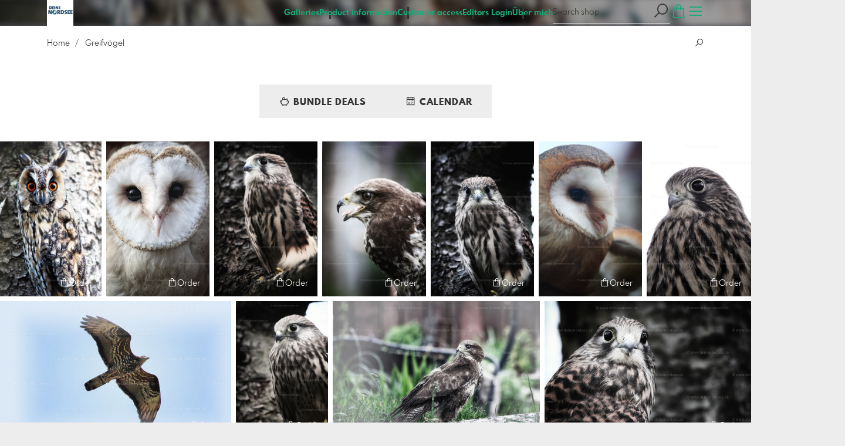

--- FILE ---
content_type: text/html; charset=utf-8
request_url: https://www.deinenordsee.de/4169191/greifvoegel?l=en
body_size: 23922
content:
<!DOCTYPE html>
<!--[if lt IE 8]>  <html class="lte9 "> <![endif]-->
<!--[if IE 8]>     <html class="lte9 "> <![endif]-->
<!--[if IE 9]>     <html class="lte9 "> <![endif]-->
<!--[if !IE]><!--> <html class="" lang="en"><!--<![endif]-->
<head>
  <title>Greifvögel | Deine Nordsee an Deiner Wand - Realized with Pictrs.com</title>
<meta name="description" content="Deine Nordsee an Deiner Wand">
<meta property="og:title" content="Greifvögel | Deine Nordsee an Deiner Wand - Realized with Pictrs.com">
<meta property="og:description" content="Deine Nordsee an Deiner Wand">
<meta property="og:type" content="website">
<meta property="og:url" content="https://www.deinenordsee.de/4169191/greifvoegel?l=en">
<meta property="og:image" content="https://prev2.pictrs.com/ca73170eb039b0ab334736d1d0daa7ff/medium_IMG_0099.jpg?v=1737461965">
<meta name="twitter:title" content="Greifvögel | Deine Nordsee an Deiner Wand - Realized with Pictrs.com">
<meta name="twitter:description" content="Deine Nordsee an Deiner Wand">
<meta name="twitter:card" content="gallery">
<meta name="twitter:image0:src" content="https://prev2.pictrs.com/ca73170eb039b0ab334736d1d0daa7ff/medium_IMG_0099.jpg?v=1737461965">
<meta name="twitter:image1:src" content="https://prev2.pictrs.com/149d3d2dd3e3657cbef339cabf64d030/medium_IMG_4171.jpg?v=1737461680">
<meta name="twitter:image2:src" content="https://prev2.pictrs.com/bb2f482cfc460309881a0a5a6d4b9ecc/medium_IMG_6242.jpg?v=1737462002">
<meta name="twitter:image3:src" content="https://prev2.pictrs.com/579ad15c5e337873a19a69491445c823/medium_IMG_4634.jpg?v=1737462003">
<meta name="twitter:image4:src" content="https://prev2.pictrs.com/f22ab4bbaba512fd22df62b0b40f34a1/medium_IMG_6225.jpg?v=1737461939">
<meta name="twitter:image5:src" content="https://prev2.pictrs.com/9604292606d6c4afd8483281d3926d04/medium_IMG_8933.jpg?v=1737461812">
<meta name="twitter:image6:src" content="https://prev2.pictrs.com/f18dada13eb05abacecd189e7263fa2c/medium_IMG_6297.jpg?v=1737461949">
<meta name="twitter:image7:src" content="https://prev2.pictrs.com/515bb557d35f35753c966c407a48e586/medium_IMG_6501.jpg?v=1737462017">
<meta name="twitter:image8:src" content="https://prev2.pictrs.com/9690840b0050274119c2bea166d8fa5e/medium_IMG_7844.jpg?v=1737461681">
<meta name="twitter:image9:src" content="https://prev2.pictrs.com/5706550d57c41a35d58aae387d8347e4/medium_IMG_4662.jpg?v=1737462106">

<meta http-equiv="Content-Type" content="text/html; charset=utf-8" />
<meta name="viewport" content="width=device-width, initial-scale=1.0">
<meta name="generator" content="Pictrs.com" />
<meta name="csrf-param" content="authenticity_token" />
<meta name="csrf-token" content="mxWzpf3u06mywz8sCpO3LjmxrvgSkNbXrqzwM6zqFHqOUyIgUwP5QqwQMkw_f1OPdfuEAohAOhzbQYxAcTqevQ" />
<link rel="icon" type="image/png" href="/favicons/favicon-fe.png">
<link rel="apple-touch-icon" href="/favicons/favicon-fe.png">
<meta name="apple-mobile-web-app-title" content="deine.nordsee">
    <link rel="canonical" href="https://www.deinenordsee.de/4169191/greifvoegel?l=de">
      <link rel="alternate" href="https://www.deinenordsee.de/m/4169191/greifvoegel?l=de" media="only screen and (max-width: 640px)">


<link rel="stylesheet" media="all" href="/assets/vendor_imports/shop_gallery_v5-499e9369d800c8b2f65d1ff78259367080d9f093d14c719fb06c39af488dc655.css" />



  <style id="highlightcolor-styles-static">
    :root {
      --hc:            #818490;
      --hc-darker:     rgb(106,108,118);
      --hc-box-shadow: rgba(129,132,144,0.35);
      --hc-transp:     rgba(129,132,144,0);
    }

      .startpage-header .bg-image-overlay { background-image: url('https://si.pictrs.com/fe2475fb78d048d990420cd4a1a25a1b/hd_nordsee_%20nordseek%C3%BCste_%20print_%20druck_%20nordfriesland_%20amrum_%20f%C3%B6hr_%20hallig_%20oland_%20langene%C3%9F.jpg'); }
      .startpage-searchbox .bg-image-overlay { background-image: url('https://si.pictrs.com/baac250721754e32a286fe4c38dcf45e/hd_suche_vorlage_01.jpg'); }
</style>


<link rel="stylesheet" media="all" href="/assets/shop_gallery_v5/index-6a2f04381465c0ed55bf214287579ec112b4a08d190a12786c0687fa0f3a1ae5.css" />




  <script>
      var gaProps = ["G-D24WTXD6E5","UA-163710708-2"];

      function gaDisableStr(prop) {
        return 'ga-disable-' + prop;
      }

      gaProps.forEach(function(prop) {
        var disableStr = gaDisableStr(prop);
        if (document.cookie.indexOf(disableStr + '=true') > -1) {
          window[disableStr] = true;
        }
      });

      function gaOptout() {
        gaProps.forEach(function(prop) {
          var disableStr = gaDisableStr(prop);
          document.cookie = disableStr + '=true; expires=Thu, 31 Dec 2099 23:59:59 UTC; path=/';
          window[disableStr] = true;
        });
      }

      window.dataLayer = window.dataLayer || [];
      function gtag(){dataLayer.push(arguments);}
      gtag('js', new Date());
      gaProps.forEach(function(prop) {
        gtag('config', prop, { 'anonymize_ip': true, 'link_attribution': true });
      });
      gtag('consent', 'default', {
        'ad_storage':         'denied',
        'analytics_storage':  'denied',
        'ad_personalization': 'denied',
        'ad_user_data':       'denied'
      });
          gtag('consent', 'update', {
      'ad_storage':         'granted',
      'analytics_storage':  'granted',
      'ad_personalization': 'granted',
      'ad_user_data':       'granted'
    });

     
  </script>

    <script async src="https://www.googletagmanager.com/gtag/js?id=G-D24WTXD6E5"></script>
 




</head>
<body class="js-is-v5" data-shop-id="382978837" data-album-id="4169191" data-album-url="/4169191/greifvoegel?l=en" data-album-title="Greifvögel" data-show-large-preview="true" data-images-count="11" data-images-count-for-album-package="11" data-album-package-basket-text="all 11 images from the gallery &quot;&lt;a href=&quot;https://www.deinenordsee.de/4169191/greifvoegel?l=en&quot;&gt;Greifvögel&lt;/a&gt;&quot;">
  <div id="nav-main-wrap" class="hide">
    <ul id="nav-main" class="nav-main js-act-on-nav-links">
      <li>
        <a href="https://www.deinenordsee.de/?l=en" class="js-home-link home-text ignore-hc home-link-has-logo">
          <span class="home-link-fallback">deine.nordsee</span>
          <span class="home-link-text js-home-link-text hide"></span>
        </a>
        <button id="nav-main-close" class="nav-main-close btn btn-link btn-link-slim ignore-hc">
          <span class="las la-times"></span>
        </button>
      </li>

      <li class="js-header-pages-item"><a class="ignore-hc" href="https://www.deinenordsee.de/productinfos?l=en">Product information</a></li><li class="js-header-pages-item"><a class="ignore-hc" href="https://www.deinenordsee.de/qr?l=en">Customer access</a></li><li class="js-header-pages-item"><a class="ignore-hc" href="https://www.deinenordsee.de/rd/login?l=en">Editors Login</a></li><li class="js-header-pages-item"><a class="ignore-hc" href="https://www.deinenordsee.de/page/uber-mich?l=en">Über mich</a></li>

        <li id="nav-main-album-loading" class="nav-main-album-loading" data-url="https://www.deinenordsee.de/album_nav?l=en" data-error-text="Galleries cannot be loaded :(">
          gallerys are loading
          <div id="nav-loading-spinner" class="nav-loading-spinner acts-on-hc-border"></div>
        </li>
    </ul>

    <div id="nav-main-backdrop" class="nav-main-backdrop"></div>
  </div>

  <div id="modal-order" class="modal modal-order " tabindex="-1" data-backdrop="static">
  <div class="modal-dialog">
    <div class="modal-content">


      <div class="modal-order-col image-preview">
        <div class="image-preview-header">
          <button class="btn btn-link btn-link-slim no-focus-outline link-color-inherit image-preview-close" type="button" data-dismiss="modal" aria-hidden="true">
            <span class="las la-arrow-left icon-l"></span>
          </button>

          <div class="show-on-wishlist hide-on-download-requested">
            Added to <a class="link-color-inherit" href="https://www.deinenordsee.de/basket?l=en&amp;src=si_info_pane">watchlist</a>
          </div>

          <div class="show-in-cart">
            Added to <a class="link-color-inherit" href="https://www.deinenordsee.de/basket?l=en&amp;src=si_info_pane">shopping cart</a>
          </div>


                          <button id="order-add-to-wishlist" class="btn btn-link btn-link-slim no-focus-outline link-color-inherit order-add-to-wishlist" title="Add to watch list" data-toggle="tooltip">
                <span class="lar la-heart icon-l"></span>
              </button>


              <a class="link-color-inherit order-link-to-cart" href="https://www.deinenordsee.de/basket?l=en&amp;src=si_info_pane" title="Go to basket" data-toggle="tooltip">
                <span class="las la-shopping-bag icon-l"></span>
                <span class="hide-on-empty-basket alert-cart-counter alert-cart-counter-badge acts-on-hc-bg acts-on-hc-bg-hover js-alert-cart-counter">0</span>
              </a>


                <a id="order-show-packages" class="btn order-show-packages" href="https://www.deinenordsee.de/4169191/greifvoegel?l=en#open-packages-list">
                  <span class="las la-piggy-bank"></span>
                  Order in bundle deal
                </a>
              <button id="order-select-product" class="btn btn-primary">
                <span class="las la-cart-arrow-down"></span>
                Order
              </button>
        </div> 

        <div class="image-preview-main-and-details">
          <div class="image-preview-main">
            <div class="image-preview-img-and-nav" id="image-preview-img-and-nav">
               
                <button type="button" id="image-preview-prev" class="image-preview-nav-btn btn btn-link btn-link-slim no-focus-outline link-color-inherit acts-on-hc-hover">
                  <span class="las la-angle-left icon-l"></span>
                </button>

              <div id="image-preview-img-outer" class="image-preview-img-outer si-allow-zoom">
                <div id="image-preview-slider" class="swiper">
                  <div class="swiper-wrapper">
                    <template id="image-preview-slider-templ-image">
                      <div class="swiper-slide js-swiper-slide">
                        <div class="image-preview-img-zoom js-image-preview-img-zoom" style="background-image:url('{{largeUrl}}')"></div>
                        <img src="{{src}}" class="image-preview-img js-image-preview-img" alt="{{{alt}}}">
                        <div class="swiper-lazy-preloader"></div>
                      </div>
                    </template>
                    <template id="image-preview-slider-templ-video">
                      <div class="swiper-slide">
                        <video class="image-preview-video swiper-no-swiping js-image-preview-video" controls="controls" controlsList="nodownload" poster="{{poster}}"> 
                          <source type="video/mp4" src="{{src}}">
                        </video>
                      </div>
                    </template>
                  </div>
                </div>
              </div>

               
                <button type="button" id="image-preview-next" class="image-preview-nav-btn btn btn-link btn-link-slim no-focus-outline link-color-inherit acts-on-hc-hover">
                  <span class="las la-angle-right icon-l"></span>
                </button>
            </div>

              <p class="image-preview-nums">
                <span id="image-preview-num-current"></span>
                /
                <span id="image-preview-num-sum"></span>
              </p>
          </div> 


          <button id="image-preview-toggle-details" class="image-preview-toggle-details acts-on-hc btn btn-link btn-link-slim no-focus-outline link-color-inherit" type="button" data-toggle="tooltip" title="Image information">
            <svg class="js-image-preview-hide-icon image-preview-icon" fill="none" height="24" viewBox="0 0 24 24" width="24" xmlns="http://www.w3.org/2000/svg">
              <g clip-rule="evenodd" fill="#000000" fill-rule="evenodd" transform="matrix(1.125,0,0,1.125,-1.5,-1.5)">
                <path d="M20,20L20,4L4,4L4,20L20,20ZM18.5,18.5L16,18.5L16,5.5L18.5,5.5L18.5,18.5ZM14.5,5.5L14.5,18.5L5.5,18.5L5.5,5.5L14.5,5.5Z" />
              </g>
              <g transform="matrix(1.125,0,0,1.125,-1.5,-1.5)">
                <path d="M10.443,12.004L7.97,9.53L9.03,8.47L12.565,12.004L9.031,15.538L7.97,14.477L10.443,12.004Z" />
              </g>
            </svg>

            <svg class="js-image-preview-show-icon image-preview-icon hide" fill="none" height="24" viewBox="0 0 24 24" width="24" xmlns="http://www.w3.org/2000/svg">
              <g clip-rule="evenodd" fill="#000000" fill-rule="evenodd" transform="matrix(1.125,0,0,1.125,-1.5,-1.5)">
                <path d="M20,20L20,4L4,4L4,20L20,20ZM18.5,18.5L16,18.5L16,5.5L18.5,5.5L18.5,18.5ZM14.5,5.5L14.5,18.5L5.5,18.5L5.5,5.5L14.5,5.5Z" />
              </g>
              <g transform="matrix(-1.125,-1.37773e-16,1.37773e-16,-1.125,21.6012,25.5084)">
                <path d="M10.443,12.004L7.97,9.53L9.03,8.47L12.565,12.004L9.031,15.538L7.97,14.477L10.443,12.004Z" />
              </g>
            </svg>
          </button>

          <div id="image-details" class="image-details">
            <div id="image-details-scroll-wrap" class="image-details-scroll-wrap">

              <div class="image-details-alert image-details-alert-on-video">
                This is a <br>reduced <b>preview of the video.</b>
              </div>


              <h1 class="image-title text-h2 " id="image-title"></h1>

              <dl>
                <dt>Gallery</dt>
                <dd><a id="image-details-album-title" href='#' title="Zur Galerie"></a></dd>
                <dt class="js-image-details-optional js-image-details-description">Description</dt>
                <dd class="js-image-details-optional js-image-details-description"></dd>
                <dt class="js-image-details-optional js-image-details-copyright">Copyright</dt>
                <dd class="js-image-details-optional js-image-details-copyright"></dd>
                <dt class="js-image-details-optional js-image-details-keywords">Keywords</dt>
                <dd class="js-image-details-optional js-image-details-keywords"></dd>
                <dt class="js-image-details-optional js-image-details-takenat details-taken_at">recording date</dt>
                <dd class="js-image-details-optional js-image-details-takenat details-taken_at"></dd>
                <dt class="js-image-details-optional js-image-details-origres ">resolution of the original</dt>
                <dd class="js-image-details-optional js-image-details-origres "></dd>
                <dt class="js-image-details-optional js-image-details-startnumbers">bib numbers</dt>
                <dd id="image-details-startnumbers" class="js-image-details-optional js-image-details-startnumbers" data-startnumbers-remove-url="" data-startnumbers-empty-text="(none available yet)"></dd>
                <dt class="js-image-details-optional js-image-details-gmaps-link ">shooting location:</dt>
                <dd class="js-image-details-optional js-image-details-gmaps-link ">
                  <a id="image-details-gmaps-link" target="_blank" href='#' title="Show coordinates">
                    Show on Google Maps
                    <span class="las la-external-link-alt"></span>
                  </a>
                </dd>
              </dl>

                <div id="social-media-items-image" class="social-media-items-image js-social-media-wrap social-media-has-facebook">
                  <a class="link-color-inherit no-focus-outline social-media-item social-media-item-mail js-social-media-item" target="_blank" rel="nofollow" data-base-url="mailto:?subject=I%20recommend%20this&amp;body=__url__" href="mailto:?subject=I%20recommend%20this&amp;body=__url__"><svg xmlns="http://www.w3.org/2000/svg" viewBox="0 0 512 512"><path d="M64 112c-8.8 0-16 7.2-16 16l0 22.1L220.5 291.7c20.7 17 50.4 17 71.1 0L464 150.1l0-22.1c0-8.8-7.2-16-16-16L64 112zM48 212.2L48 384c0 8.8 7.2 16 16 16l384 0c8.8 0 16-7.2 16-16l0-171.8L322 328.8c-38.4 31.5-93.7 31.5-132 0L48 212.2zM0 128C0 92.7 28.7 64 64 64l384 0c35.3 0 64 28.7 64 64l0 256c0 35.3-28.7 64-64 64L64 448c-35.3 0-64-28.7-64-64L0 128z"/></svg></a>
                  <a class="link-color-inherit no-focus-outline social-media-item social-media-item-facebook js-social-media-item" target="_blank" rel="nofollow" data-base-url="https://www.facebook.com/sharer/sharer.php?u=__url__" href="https://www.facebook.com/sharer/sharer.php?u=__url__"><svg xmlns="http://www.w3.org/2000/svg" viewBox="0 0 320 512"><path d="M80 299.3V512H196V299.3h86.5l18-97.8H196V166.9c0-51.7 20.3-71.5 72.7-71.5c16.3 0 29.4 .4 37 1.2V7.9C291.4 4 256.4 0 236.2 0C129.3 0 80 50.5 80 159.4v42.1H14v97.8H80z" /></svg></a>
                  <a class="link-color-inherit no-focus-outline social-media-item social-media-item-twitter js-social-media-item" target="_blank" rel="nofollow" data-base-url="https://twitter.com/intent/tweet?text=__text__&amp;url=__url__&amp;lang=en&amp;via=" href="https://twitter.com/intent/tweet?text=__text__&amp;url=__url__&amp;lang=en&amp;via="><svg xmlns="http://www.w3.org/2000/svg" viewBox="0 0 512 512"><path d="M389.2 48h70.6L305.6 224.2 487 464H345L233.7 318.6 106.5 464H35.8L200.7 275.5 26.8 48H172.4L272.9 180.9 389.2 48zM364.4 421.8h39.1L151.1 88h-42L364.4 421.8z" /></svg></a>
                </div>

              <div class="si-footer-links">
                <p>
                  <a class="link-color-inherit" id="report-image" href="#">Report picture</a>
                </p>
                <p>
                  <a class="link-color-inherit" href="https://www.deinenordsee.de/impressum?l=en">Imprint</a>
                  /
                  <a class="link-color-inherit" href="https://www.deinenordsee.de/privacy?l=en">Privacy</a>
                </p>
              </div>
            </div>
          </div>
        </div>
      </div>


      <div id="order-layer" class="modal-order-col order-layer">

        <button id="order-layer-back" class="btn btn-link btn-link-slim no-focus-outline link-color-inherit btn-back">
          <span class="las la-arrow-left icon-l"></span>
        </button>

        <button class="btn btn-link btn-link-slim no-focus-outline link-color-inherit btn-close" data-dismiss="modal">
          <span class="las la-times icon-l"></span>
        </button>

        <div id="option-popover-container" class="option-popover-container"></div>

        <div class="order-layer-inner" data-failed-loading="Error! Image is possibly no longer available. :(" data-missing-allowed-product="No matching product found :(" data-loading="Lädt..." data-not-allowed="Error! Access denied. :(">
          <div class="product-category-chooser-center">
            <div id="product-category-chooser-scroller" class="more-wrap more-wrap-width js-more-wrap">
              <ul id="product-category-chooser" class="product-category-chooser nano-content" data-pt-src="https://www.deinenordsee.de/productcategories?l=en" data-pc-src="https://www.deinenordsee.de/productcategory?l=en">
                <li id="product-category-template" class="hidden js-product-category js-product-category-pt-##pt-hash####video-class##">
                  <a id="product-category-##pc-id##-##pt-hash##" class="js-product-category-link link-color-inherit" href="#" data-id="##pc-id##" data-pt-hash="##pt-hash##" data-has-tile-format="##has-tile-format##" data-is-digital="##is-digital##" data-is-sticker="##is-sticker##" data-show-matte-option="##show-matte-option##" data-is-postcard="##is-postcard##" data-hide-variable-info="##hide-variable-info##">
                      <span class="categoryicon categoryicon-##icon-class##"></span>
                      ##name##
                  </a>
                </li>
              </ul>
              <button id="product-category-chooser-scroll-left" class="product-category-chooser-scroll-left btn btn-link btn-link-slim no-focus-outline link-color-inherit">
                <span class="las la-angle-left icon-l"></span>
              </button>
              <button id="product-category-chooser-scroll-right" class="product-category-chooser-scroll-right btn btn-link btn-link-slim no-focus-outline link-color-inherit">
                <span class="las la-angle-right icon-l"></span>
              </button>
            </div>
          </div>

          <div class="product-details">
            <p id="product-details-category-hint" class="product-details-category-hint">
              <span class="las la-arrow-up icon-l"></span>
              <span class="product-details-category-hint-text">Choose your productcategory here!</span>
              <a id="close-category-hint" href="#">Hide this message.</a>
            </p>

            <div id="product-preview" class="product-preview">
              <p class="product-details-image-count"><span id="into-basket-image-count">9</span> Images selected</p>
              <div id="multiple-preview-wrap" class="multiple-preview-wrap"></div>

              
<div class="preview-wrap">
  <img id="preview-wrap-img" class="preview-wrap-img" src="">
</div>

<p class="product-crop-orientation">
  <span class="show-on-horizontal"><a href="#" class="crop-orientation-change" data-value="vertical">Change to portrait format</a></span>
  <span class="show-on-vertical"><a href="#" class="crop-orientation-change" data-value="horizontal">Change to landscape format</a></span>
  <span class="show-on-horizontal-only">only landscape format</span>
  <span class="show-on-vertical-only">only portrait format</span>
</p>

<p id="variable-size-info" class="variable-size-info">
  (Maße angepasst: ca. <span id="variable-info-short"></span>x<span id="variable-info-long"></span>)
</p>

<div id="resolve-size-wrap" class="resolve-size-wrap text-center">
  <p class="product-details-header resolve-size-help-wrap">
    <span class="hide-on-allow-frame">Crop</span>
    <span class="show-on-allow-frame">Envelope</span>
    <span id="resolve-size-help" class="las la-info-circle acts-on-hc-hover" data-title="What does it mean?" data-trigger="hover" data-placement="top" data-content='&lt;div class=&quot;resolve-size-help-option show-on-allow-crop&quot;&gt;&lt;img class=&quot;resolve-size-help-image&quot; src=&quot;/assets/fe/order_modal/resolve_size_crop-022e0e5763267fffecf12c29278c5cc8d97c93df580fb5b0c1044d519a898dcb.svg&quot; /&gt; &lt;strong&gt;crop image:&lt;/strong&gt; Choose which part of the image you want to see.&lt;/div&gt;&lt;div class=&quot;resolve-size-help-option show-on-allow-fit-format&quot;&gt;&lt;img class=&quot;resolve-size-help-image&quot; src=&quot;/assets/fe/order_modal/resolve_size_fit-aff28bf80ae61cbc98d7116adac8e888810e8c6a16f912b1ffff7b4b82b46535.svg&quot; /&gt; &lt;strong&gt;Fitted:&lt;/strong&gt; The image will be seen in whole, but there will be white borders.&lt;/div&gt;&lt;div class=&quot;resolve-size-help-option show-on-allow-variable-size&quot;&gt;&lt;img class=&quot;resolve-size-help-image&quot; src=&quot;/assets/fe/order_modal/resolve_size_variable-cabaf9baff6827038446d806035562debcee1865af670db9c4eae04072f4f25b.svg&quot; /&gt; &lt;strong&gt;Variable length:&lt;/strong&gt; Deviates from the standard image size, but the motif is printed without bleed.&lt;/div&gt;&lt;div class=&quot;resolve-size-help-option show-on-allow-frame&quot;&gt;&lt;img class=&quot;resolve-size-help-image&quot; src=&quot;/assets/fe/order_modal/canvas_reflect-6c426c32a99b19f86bb25e3218b756d68a5f2d260aac782ee1626f5b82d4a912.png&quot; /&gt; &lt;strong&gt;Mirror Wrap:&lt;/strong&gt; The lateral edge of the canvas is printed with the mirrored motif.&lt;/div&gt;&lt;div class=&quot;resolve-size-help-option show-on-allow-frame&quot;&gt;&lt;img class=&quot;resolve-size-help-image&quot; src=&quot;/assets/fe/order_modal/canvas_turndown-0e04aad4ae05f295bb25df95a2931f5d8fe0e0a7a38d8a67a312c43eeaa6299c.png&quot; /&gt; &lt;strong&gt;Image Wrap:&lt;/strong&gt; The design is folded , also the edge of the canvas is printed .&lt;/div&gt;&lt;div class=&quot;resolve-size-help-option show-on-allow-frame&quot;&gt;&lt;img class=&quot;resolve-size-help-image&quot; src=&quot;/assets/fe/order_modal/canvas_white-8905e3791dfe376a49ad73b097bffdf2ba99bfa2a81c7d7211f1c5fb5f9868e8.png&quot; /&gt; &lt;strong&gt;White Wrap:&lt;/strong&gt; The side edge of the canvas is white. Due to the manual production, the motif is slightly folded over.&lt;/div&gt;' data-html="true" tabindex="0"></span>
  </p>

  <div class="btn-group resolve-size-group" data-toggle="buttons">
    <label class="btn btn-default btn-functional btn-white js-resolve-by-label show-on-allow-crop" title="Motiv beschneiden">
      <input type="radio" name="resolve-by" class="js-resolve-by-input" id="resolve-by-crop" value="crop">
      <svg width="20" height="20" viewbox="0 0 20 20" fill="none" xmlns="http://www.w3.org/2000/svg">
<path fill-rule="evenodd" clip-rule="evenodd" d="M3.33367 0V3.33367H0V5H3.33367V16.6663H15V20H16.6663V16.6663H20V15H6.19787L15 6.19787V14.1668H16.6663V4.53053L19.7653 1.4326L18.5664 0.23373L15.4685 3.33367H5.83317V5H13.8021L5 13.8021V0H3.33367Z" fill="#333333"></path>
</svg>

      Crop
    </label>
    <label class="btn btn-default btn-functional btn-white js-resolve-by-label show-on-allow-fit-format" title="Motiv einpassen">
      <input type="radio" name="resolve-by" class="js-resolve-by-input" id="resolve-by-fit" value="fit">
      <svg width="23" height="20" viewbox="0 0 23 20" fill="none" xmlns="http://www.w3.org/2000/svg">
<path fill-rule="evenodd" clip-rule="evenodd" d="M17.769 20H0V0H22.446V20H17.769ZM20.5744 18.3355V1.66849H17.769V18.3355H20.5744ZM15.8995 18.3355V1.66849H6.54555V18.3355H15.8995ZM1.87058 18.3355H4.67596V1.66849H1.87158V18.3355H1.87058Z" fill="#333333"></path>
</svg>

      Fit
    </label>
    <label class="btn btn-default btn-functional btn-white js-resolve-by-label show-on-allow-variable-size" title="Papier anpassen">
      <input type="radio" name="resolve-by" class="js-resolve-by-input" id="resolve-by-variable" value="variable">
      <svg width="22" height="20" viewbox="0 0 22 20" fill="none" xmlns="http://www.w3.org/2000/svg">
<path fill-rule="evenodd" clip-rule="evenodd" d="M21.1432 20H0V0H21.1432V20ZM14.9774 16.625H16.7374V18.3351H19.3813V1.66971H16.7374V3.35095H14.9774V1.66971H1.76194V18.337H14.9774V16.627V16.625ZM16.7374 14.7613H14.9774V12.8206H16.7374V14.7613ZM16.7374 10.9569H14.9774V9.0172H16.7374V10.9569ZM16.7374 7.15342H14.9774V5.21376H16.7374V7.15439V7.15342Z" fill="#333333"></path>
</svg>

      Variable length
    </label>
    <label class="btn btn-default btn-functional btn-white js-resolve-by-label show-on-allow-frame" title="Leinwand mit Rahmenspiegelung">
      <input type="radio" name="resolve-by" class="js-resolve-by-input" id="resolve-by-canvas-reflect" value="canvas-reflect">
      <img src="/assets/fe/order_modal/canvas_reflect-6c426c32a99b19f86bb25e3218b756d68a5f2d260aac782ee1626f5b82d4a912.png">
      Mirror Wrap
    </label>
    <label class="btn btn-default btn-functional btn-white js-resolve-by-label show-on-allow-frame" title="Leinwand mit Rahmenumschlag">
      <input type="radio" name="resolve-by" class="js-resolve-by-input" id="resolve-by-canvas-noframe" value="canvas-noframe">
      <img src="/assets/fe/order_modal/canvas_turndown-0e04aad4ae05f295bb25df95a2931f5d8fe0e0a7a38d8a67a312c43eeaa6299c.png">
      Image Wrap
    </label>
    <label class="btn btn-default btn-functional btn-white js-resolve-by-label show-on-allow-frame" title="Leinwand ohne Rahmenumschlag">
      <input type="radio" name="resolve-by" class="js-resolve-by-input" id="resolve-by-canvas-frame" value="canvas-frame">
      <img src="/assets/fe/order_modal/canvas_white-8905e3791dfe376a49ad73b097bffdf2ba99bfa2a81c7d7211f1c5fb5f9868e8.png">
      White Wrap
    </label>
    <label class="btn btn-default btn-functional btn-white js-resolve-by-label hide" title="Motivverhältnis entspricht Formatverhältnis">
      <input type="radio" name="resolve-by" class="js-resolve-by-input" id="resolve-by-match" value="match">
    </label>
  </div>
</div>

            </div>

            <div id="product-format-wrap" class="product-format">
              <div id="product-info-wrap" class="product-info-wrap">
                <div id="product-info-template" class="product-info">
                  <div class="product-info-title-wrap">
                    <span class="product-info-title mr-2">##title##</span>

                    <small class="hide-on-info product-info-more-on-sm ml-auto">
                      <button class="btn btn-link btn-link-slim no-focus-outline link-color-inherit js-product-info-toggle">
                        More information
                      </button>
                    </small>

                    <button class="btn btn-link btn-link-slim no-focus-outline link-color-inherit js-product-info-toggle ml-auto hide-on-info product-info-more-on-lg">
                      <span class="las la-info-circle icon-l"></span>
                    </button>

                    <button class="btn btn-link btn-link-slim no-focus-outline link-color-inherit js-product-info-toggle ml-auto show-on-info">
                      <span class="las la-times icon-l"></span>
                    </button>
                  </div>

                  <p class="hide-on-info product-info-more-on-lg">
                    ##teaser## …
                    <button class="btn btn-link btn-link-slim no-focus-outline link-color-inherit product-info-show-full js-product-info-toggle">More information</button>
                  </p>

                  <div class="product-info-full show-on-info">
                    



  <h3 class="js-productinfo-header">##header##</h3>
##text##

  <h3 class="js-productinfo-header2">##header2##</h3>
  <div class="js-productinfo-text2">##text2##</div>

  <iframe class="js-productinfo-video" style="width:400px; height:225px" src="" data-src="https://www.youtube.com/embed/##video-id##?controls=0&amp;version=3&amp;loop=1&amp;modestbranding=1&amp;rel=0&amp;showinfo=0&amp;showsearch=0&amp;iv_load_policy=3&amp;wmode=transparent&amp;cc_load_policy=1&amp;enablejsapi=1" border="0"></iframe>

  <img src="" data-src="##img-src##" class="js-productinfo-img">


                    <p>
                      <button class="btn btn-link btn-link-slim no-focus-outline link-color-inherit product-info-hide-full js-product-info-toggle">Hide product information again</button>
                    </p>
                  </div>
                </div>
              </div>

              
<div class="product-format-list hide-on-info">
  <p class="product-details-top-label" id="product-details-top-label" data-separator-text="Other formats:">
    <span class="product-details-header">Format:</span>

    

</p>
  <div class="product-short-desc-text js-product-short-desc-text"></div>

  <div class="more-wrap more-wrap-height js-more-wrap">
    <div id="product-chooser-list" class="product-chooser-list"></div>
  </div>

  <div class="product-chooser-enlarge">
    <button class="btn btn-link btn-link-slim no-focus-outline link-color-inherit hide-on-info js-product-chooser-enlarge">
      <span class="las la-angle-down hide-on-chooser-enlarged"></span>
      <span class="las la-angle-up show-on-chooser-enlarged"></span>
    </button>
  </div>

</div>

              
<div class="product-format-tiles hide-on-info">
  <p class="product-details-top-label">
    <span class="product-details-header">Product:</span>

    

</p>
  <div class="product-short-desc-text js-product-short-desc-text"></div>

  <div class="more-wrap more-wrap-height js-more-wrap">
    <div id="product-chooser-tiles" class="product-chooser-tiles"></div>
  </div>

  <div class="product-chooser-enlarge">
    <button class="btn btn-link btn-link-slim no-focus-outline link-color-inherit hide-on-info js-product-chooser-enlarge">
      <span class="las la-angle-down hide-on-chooser-enlarged"></span>
      <span class="las la-angle-up show-on-chooser-enlarged"></span>
    </button>
  </div>

    <p id="product-base-template" class="product-base js-product-base js-product-base-pc-##pc-id##-##pt-hash####video-class##" data-index="##index##" data-atts="">
      <img src="" data-src="##img-src##">
      <span class="product-base-name">##name##</span>
      <span class="product-base-human-ratio ##ratioClass##">##humanRatio##</span>
      <span class="product-base-price"></span>
    </p>
</div>


              <div id="optiongroup-wrap" class="optiongroup-wrap hide-on-info hide-on-chooser-enlarged allow-sw">
                <div id="optiongroup-template" class="optiongroup js-optiongroup-pc-##pc-id##-##pt-hash####video-class##">
                  <p class="product-details-header js-optiongroup-name">##title##</p>
                  <div class="btn-group" data-toggle="buttons">##options##</div>
                </div>
                <label id="option-template" class="btn btn-default btn-functional active js-option-label">
                  <input type="radio" name="product_option[##num##]" value="##value##" data-checked> ##title##
                </label>
              </div>

              <div class="into-basket-wrap">
                <div class="into-basket-amount">
                  <p class="product-details-header">Quantity</p>
                  <div class="amount-input-wrap hide-on-category-hint"><input id="into-basket-amount" class="form-control" min="1" max="99" type="number" value="1"><span>Piece</span></div><span class="amount-text-only">1 Piece</span>
                </div>

                <div class="ml-auto text-right">
                  <button id="into-basket-btn" class="btn btn-primary btn-lg hide-on-category-hint no-focus-outline" data-text-success="Image has been added <a href=&quot;https://www.deinenordsee.de/basket?l=en&quot;>to shopping cart</a>.">
                    <span class="las la-shopping-bag"></span>
                    <span class="hide-on-edit">place in basket</span>
                    <span class="show-on-edit">save changes</span>
                    <span class="show-on-disabled">loading...</span>
</button>                </div>
              </div> 
            </div> 
          </div>
        </div>
      </div>
    </div>
  </div>
</div>

  <a href="#" id="open-order-modal" class="hide" data-toggle="modal" data-target="#modal-order"></a>


  <div id="modal-continue" class="modal fade " tabindex="-1" role="dialog"><div class="modal-dialog flexify flex-column"><div class="modal-content modal-content-narrow">
    <div class="modal-header"><button type="button" class="btn btn-link btn-link-slim no-focus-outline link-color-inherit btn-close" data-dismiss="modal" aria-hidden="true"><span class="las la-times icon-l"></span></button><h4 class="modal-title">Item successfully placed in the basket</h4></div>
    <div class="modal-body">
      <p>
        Would you like to continue exploring the gallery or go directly to the shopping basket to order the photos?
      </p>
    </div>
    <div class="modal-footer modal-footer-cta-wrapper">
        <button type="button" class="btn btn-default" data-dismiss="modal">Continue shopping</button>
      <a id="modal-continue-basket-link" href="https://www.deinenordsee.de/basket?l=en&amp;src=continue_modal" class="btn btn-primary">
        <span class="las la-shopping-bag"></span>
        Go to basket
      </a>
    </div>
</div></div></div>
<script>
  var RATIO_MATCH_TOLERANCE_PERCENT = 0.02;
  var DO_OPEN_ORDER_LAYER = false;
  var INITIAL_ORDER_CATEGORY = 0;
  var INITIAL_ORDER_BASIS = 0;
  var HIDE_CATEGORY_HINT = false;
  </script>


  <div id="packages-productinfo" class="modal fade " tabindex="-1" role="dialog" data-url="https://www.deinenordsee.de/productinfo_by_ppitem?l=en"><div class="modal-dialog flexify flex-column"><div class="modal-content">
  <div class="modal-header"><button type="button" class="btn btn-link btn-link-slim no-focus-outline link-color-inherit btn-close" data-dismiss="modal" aria-hidden="true"><span class="las la-times icon-l"></span></button><h4 class="modal-title" id="packages-productinfo-header" data-default-text="Product information"></h4></div>
  <div id="packages-productinfo-body" class="modal-body packages-productinfo-body" data-loading-text="Load product informations..." data-error-text="Unfortunately an error occured :("></div>
  <div class="modal-footer"><button type="button" class="btn btn-default" data-dismiss="modal">Close</button></div>
</div></div></div>

  <div id="growler" class="growler"></div>


  
  
<header id="album-header" class="header album-header show-title header-bg-image acts-on-hc-bg">
    <div class="bg-overlay bg-image-overlay is-blurred " style="background-image: url(&#39;https://prev2.pictrs.com/ca73170eb039b0ab334736d1d0daa7ff/large_IMG_0099.jpg?v=1737461965&#39;)"></div>
    <div class="bg-overlay bg-taint-overlay"></div>

  
<div id="header-top-bar-grid" class="header-top-bar-grid">
    <a href="https://www.deinenordsee.de/?l=en" id="home-link" class="home-link js-home-link text-no-underline no-focus-outline header-top-icons-item ignore-hc acts-on-text-shadow  home-link-has-logo">
      <span class="las la-home header-home-icon"></span>
      <p class="home-link-text js-home-link-text hide"></p>
      <img src="https://si.pictrs.com/ffa7be6a1e13989b13cf33ecdb15cf67/medium_119008717_126194532532722_1143359140818514674_o.jpg" id="home-link-logo" class="home-link-logo hide" alt="deine.nordsee Logo">
    </a>

    <div id="header-pages-nav-wrap" class="header-pages-nav-wrap hide hide-under-m do-show">
      <ul class="header-pages-nav acts-on-text-shadow js-act-on-nav-links">
          <li class="js-header-pages-item"><a class="js-link-to-galleries-in-nav" href="#">Galleries</a></li>
        <li class="js-header-pages-item"><a href="https://www.deinenordsee.de/productinfos?l=en">Product information</a></li><li class="js-header-pages-item"><a href="https://www.deinenordsee.de/qr?l=en">Customer access</a></li><li class="js-header-pages-item"><a href="https://www.deinenordsee.de/rd/login?l=en">Editors Login</a></li><li class="js-header-pages-item"><a href="https://www.deinenordsee.de/page/uber-mich?l=en">Über mich</a></li><li id="header-nav-more-link" class="hide"><a href="#">More…</a></li>
      </ul>
    </div>

  <div id="header-top-icons" class="header-top-icons">
      <form class="js-acts-on-search-visibility header-search hide hide-under-m do-show" action="https://www.deinenordsee.de/search?l=en">
        <input type="text" class="form-control acts-on-text-shadow ignore-hc" placeholder="Search shop" name="term" autocomplete="nope">
        <button class="btn header-top-icons-item flex-no-shrink ignore-hc acts-on-text-shadow">
          <span class="las la-search"></span>
        </button>
      </form>
      <a href="#header-search-modal" class="js-acts-on-search-visibility header-search-trigger hide hide-over-m do-show header-top-icons-item ignore-hc acts-on-text-shadow" data-toggle="modal">
        <span class="las la-search"></span>
      </a>

      <a href="https://www.deinenordsee.de/basket?l=en&amp;src=top_icons" class="header-cart-icon header-top-icons-item ignore-hc acts-on-text-shadow">
        <span class="las la-shopping-bag"></span>
        <span class="alert-cart-counter alert-cart-counter-badge hide-on-empty-basket js-alert-cart-counter">0</span>
      </a>

      <button id="nav-main-toggle" class="btn btn-link btn-link-slim header-top-icons-item ignore-hc acts-on-text-shadow">
        <span class="las la-bars"></span>
      </button>
  </div>
</div> 


    <div class="album-header-meta">
        <h1 class="album-title album-title-header acts-on-text-shadow">Greifvögel</h1>
    </div>

  
</header>

<div id="header-search-modal" class="modal fade " tabindex="-1" role="dialog"><div class="modal-dialog flexify flex-column"><div class="modal-content"><div class="modal-header"><button type="button" class="btn btn-link btn-link-slim no-focus-outline link-color-inherit btn-close" data-dismiss="modal" aria-hidden="true"><span class="las la-times icon-l"></span></button><h4 class="modal-title">Shop Search</h4></div>
<form action='https://www.deinenordsee.de/search?l=en'>
<div class='input-group'>
<input autocomplete='nope' class='form-control' name='term' placeholder='Search shop' type='text'>
<div class='input-group-btn'>
<button class='btn btn-primary'>
<span class='las la-search'></span>
</button>
</div>
</div>
</form>
</div></div></div>
<a id="sticky-cart" href="https://www.deinenordsee.de/basket?l=en&amp;src=sticky_cart" class="sticky-cart link-color-inherit hide-on-empty-basket show-on-wishlist-only show-on-unfinished-packages-only">
  <span class="sticky-cart-inner">
    <span class="sticky-cart-icon-badge-wrap hide-on-empty-basket">
      <span class="las la-shopping-bag icon-l"></span>
      <span class="alert-cart-counter alert-cart-counter-badge acts-on-hc-bg js-alert-cart-counter">0</span>
    </span>
    <small id="sticky-cart-price" class="hide-on-empty-basket"></small>

    <span class="sticky-cart-icon-badge-wrap show-on-wishlist-only">
      <span class="lar la-heart icon-l"></span>
      <span class="alert-cart-counter alert-cart-counter-badge acts-on-hc-bg js-alert-wishlist-counter">0</span>
    </span>

    <span class="sticky-cart-icon-badge-wrap show-on-unfinished-packages-only">
      <span class="las la-box icon-l"></span>
      <span class="alert-cart-counter alert-cart-counter-badge acts-on-hc-bg js-alert-unfinished-packages-counter">0</span>
    </span>
  </span>

  <span id="alert-cart-delete" class="alert-cart-delete las la-times hide-on-empty-basket" title="empty cart" data-toggle="tooltip" data-placement="bottom" data-confirm="Really remove all items from the shopping cart?" data-growler-text-after="Shopping cart emptied"></span>
</a>



  
  <div class="main-album-breadcrumb-wrap bg-white flex flex-gap-2">
    <ul class="main-album-breadcrumb"><li class="breadcrumb-item"><a class="breadcrumb-item-link link-color-inherit" href="https://www.deinenordsee.de/?l=en">Home</a></li><li class="breadcrumb-item">Greifvögel</li></ul>

      <a href="#album-searchbox" class="main-album-search-trigger flex-no-shrink ml-auto btn btn-link btn-link-slim no-focus-outline link-color-inherit hide do-show js-acts-on-search-visibility js-scroll-to">
        <span class="las la-search"></span>
      </a>
  </div>

  <div id="main-album" class="padded main-album bg-white hide-title ">
    




















      

      
      <div class="shortlinks flexify flex-wrap"><button id="shortlinks-toggle-packages" class="btn btn-default btn-lg"><span class="las la-piggy-bank"></span> Bundle Deals<span class="badge attention-badge hide js-unfinished-badge" data-toggle="tooltip" title="You started selecting a bundle deal. For editing click here.">Started</span></button><button id="shortlinks-toggle-calendars" class="btn btn-default btn-lg"><span class="las la-calendar"></span> Calendar<span class="badge attention-badge hide js-unfinished-badge" data-toggle="tooltip" title="You started selecting a bundle deal. For editing click here.">Started</span></button></div>

      <div id="packages-list-wrap" class="packages-list-wrap has-full-width-divider on-bottom hide">
  <div id="packages-list" class="flexify flex-stretch flex-wrap flex-gap-2"></div>
</div>

<div id="packages-composer" class="packages-composer fixed-bottom-layer hide"></div>
<div id="packages-composer-large-preview" class="packages-composer-large-preview">
  <img class="packages-composer-large-preview-image">
</div>


<script type="x-templ" id="packages-list-item-templ"><h4 class="packages-list-item-name js-packages-list-item-name">
  {% if (isCalendarPackage) { %}
    <span class="las la-calendar"></span>
  {% } else if (isPrint) { %}
    <span class="las la-piggy-bank"></span>
  {% } else if (isAlbumPackage) { %}
    <span class="las la-arrow-circle-down"></span>
  {% } else { %}
    <span class="las la-download"></span>
  {% } %}

  {% if (isAlbumPackage) { %}
    Gallery download
  {% } else { %}
    {{name}}
  {% } %}
</h4>

<div>
  {% if (isCalendarPackage) { %}
    <strong>1x</strong> Cover sheet<br>
    <strong>12x</strong> Monthly sheet<br>
    Start month selectable
  {% } else if (isAlbumPackage) { %}
    <p><strong>digital files</strong></p>
    <p>all 11 pictures of the gallery for a fixed price</p>
  {% } else { %}
    {{products}}

    {% if (showDynamicDesc) { %}
      Download all images of your race number.<br><br>Only 1 start number per bundle is allowed. You can also add pictures where your bib number was not automatically recognised.
    {% } %}
  {% } %}
</div>

{% if (isCalendarPackage) { %}
  <div class="calendar-package-image-wrap has-url is-year-2027{{ isBrightCalendar ? ' is-bright' : '' }}">
    <div class="calendar-package-image" style="background-image:url('https://prev2.pictrs.com/ca73170eb039b0ab334736d1d0daa7ff/medium_IMG_0099.jpg?v=1737461965')"></div>
  </div>
{% } %}

<div class="packages-list-item-footer  {% if (isPrint || isCalendarPackage) { %}is-print{% } %}">
  {% if (withFreeDownload) { %}
    <strong class="packages-list-item-alert">
      + Free download <br> for every selected motif!
          {% if (showKfDownloadExcludedHint) { %}
      <br>
      <small>(Group photos excluded)</small>
    {% } %}

    </strong>
  {% } %}
  {% if (withFreeGalleryDownload) { %}
    <strong class="packages-list-item-alert">
      + Free download <br> of the whole gallery!
          {% if (showKfDownloadExcludedHint) { %}
      <br>
      <small>(Group photos excluded)</small>
    {% } %}

    </strong>
  {% } %}


  <div class="flexify flex-column packages-list-item-price-wrapper js-packages-list-item-price-wrapper">
    <div class="packages-list-item-discount {{discountClass}}">
      up to -{{discount}}%
    </div>

    <strong class="packages-list-item-price">{{price}}</strong>
    {% if (isPrint) { %}
      <small>plus shipping</small>
    {% } %}

    <button class="btn btn-sm btn-white packages-list-item-order-label">
      {% if (isProcessing) { %}
        Finish now
      {% } else if (isCalendarPackage) { %}
        Select pictures
      {% } else { %}
        Order Bundle
      {% } %}
    </button>
  </div>
</div>

<span class="badge-in-corner hide js-packages-started-label">
  <span class="las la-step-forward"></span>
  Started
</span>
<span class="badge-in-corner hide js-packages-in-cart-label">
  <span class="las la-shopping-bag"></span>
</span>
</script>
<script type="x-templ" id="packages-composer-product-templ"><div class="packages-composer-product {{wrapClasses}}">
  <p class="packages-composer-product-name">
    {% if (!isCalPackTitle && !isCalPackProduct) { %}
      <strong>{{count}}x</strong>
    {% } %}

    {% if (isCalPackProduct) { %}
      starting month:
      <select id="packages-composer-start-month">
          <option value="0"{{ startMonth === 0 ? ' selected' : '' }}>
            Jan
          </option>
          <option value="1"{{ startMonth === 1 ? ' selected' : '' }}>
            Feb
          </option>
          <option value="2"{{ startMonth === 2 ? ' selected' : '' }}>
            Mar
          </option>
          <option value="3"{{ startMonth === 3 ? ' selected' : '' }}>
            Apr
          </option>
          <option value="4"{{ startMonth === 4 ? ' selected' : '' }}>
            May
          </option>
          <option value="5"{{ startMonth === 5 ? ' selected' : '' }}>
            Jun
          </option>
          <option value="6"{{ startMonth === 6 ? ' selected' : '' }}>
            Jul
          </option>
          <option value="7"{{ startMonth === 7 ? ' selected' : '' }}>
            Aug
          </option>
          <option value="8"{{ startMonth === 8 ? ' selected' : '' }}>
            Sep
          </option>
          <option value="9"{{ startMonth === 9 ? ' selected' : '' }}>
            Oct
          </option>
          <option value="10"{{ startMonth === 10 ? ' selected' : '' }}>
            Nov
          </option>
          <option value="11"{{ startMonth === 11 ? ' selected' : '' }}>
            Dec
          </option>
      </select>
      <select id="packages-composer-start-year">
          <option value="2026"{{ startYear === 2026 ? ' selected' : '' }}>
            2026
          </option>
          <option value="2027"{{ startYear === 2027 ? ' selected' : '' }}>
            2027
          </option>
      </select>

    {% } else { %}
      {{name}}
    {% } %}

    <span id="packages-composer-product-info-{{index}}" class="las la-info-circle opac50" data-toggle="tooltip" data-placement="bottom" title="Click for product informations"></span>
  </p>

  {{images}}

  {% if (showAddButton) { %}
    <button id="packages-composer-add-image-button" class="btn btn-primary packages-composer-add-image-button" title="Add space for 1 more image" data-toggle="tooltip" data-placement="top">
      <span class="las la-plus"></span>
      1
    </button>
    {% if (showAddAllButton) { %}
      <button id="packages-composer-add-all-button" class="btn btn-primary packages-composer-add-image-button" title="Add all pictures of this gallery to the package" data-toggle="tooltip" data-placement="top">
        <span class="las la-plus"></span>
        all
      </button>
    {% } %}
  {% } %}
</div>
</script>
<script type="x-templ" id="packages-composer-image-templ">{% if (isCalender) { %}
  <div class="packages-composer-image calendar-package-image-wrap {{extraClasses}}" id="packages-composer-image-{{index}}" data-month="{{month}}" data-title-text="{{titleText}}">
    <div class="calendar-package-image js-calendar-package-image"></div>
    <button class="btn btn-sm btn-warning js-packages-composer-image-delete">
      <span class="las la-times"></span>
    </button>
  </div>
{% } else { %}
  <div class="packages-composer-image" id="packages-composer-image-{{index}}">
    <button class="btn btn-sm btn-warning js-packages-composer-image-delete">
      <span class="las la-times"></span>
    </button>
  </div>
{% } %}
</script>
<script type="x-templ" id="packages-composer-guide-templ"><div id="packages-composer-guide" class="packages-composer-guide">
  <p class="{{hideTextClass}}">
    Click on an image above to add it to the bundle!

    {% if (withFreeDownload) { %}
      <br>
      <strong>For every motif ordered, you will receive the digital photo as a download.</strong>
    {% } %}
    {% if (withFreeGalleryDownload) { %}
      <br>
      <strong>You will also receive all the images in the gallery as a download.</strong>
    {% } %}
    {% if (showKfDownloadExcludedHint) { %}
      <br>
      <small class="text-muted">
        (Group photos excluded)
      </small>
    {% } %}


  </p>

  <p class="{{sameImageForAllHintClass}}">
    The selected image will be applied to all products.
  </p>

  <p class="{{hideAddToCartBtnClass}}">
    <button id="packages-composer-guide-submit" class="btn btn-lg btn-primary">
      Add bundle deal to shopping cart
    </button>

  </p>
</div>
</script>
<script type="x-templ" id="packages-composer-guide-for-calendar-templ"><div id="packages-composer-guide" class="packages-composer-guide">
  <p class="{{hideTextClass}}">
    Click on a picture above to add it to the calendar!

    {% if (withFreeDownload) { %}
      <br>
      <strong>For every motif ordered, you will receive the digital photo as a download.</strong>
    {% } %}
    {% if (withFreeGalleryDownload) { %}
      <br>
      <strong>You will also receive all the images in the gallery as a download.</strong>
    {% } %}
    {% if (showKfDownloadExcludedHint) { %}
      <br>
      <small class="text-muted">
        (Group photos excluded)
      </small>
    {% } %}


  </p>

  <p class="{{sameImageForAllHintClass}}">
    The selected image will be applied to all products.
  </p>

  <p class="{{hideAddToCartBtnClass}}">
    <button id="packages-composer-guide-submit" class="btn btn-lg btn-primary">
      Add calendar to shopping cart
    </button>

  </p>
</div>
</script>
<script type="x-templ" id="packages-composer-close-btns-templ"><div id="packages-composer-close-btns" class="packages-composer-close-btns">
    <button class="btn btn-link packages-composer-hide" id="packages-composer-hide"><small>hide</small></button>
    <button class="btn btn-link packages-composer-cancel" id="packages-composer-cancel"><small>reject</small></button>
  </div>
</script>


<div id="packages-productinfo-templ" class="hide">
  



  <h3 class="js-productinfo-header">{{header}}</h3>
{{text}}

  <h3 class="js-productinfo-header2">{{header2}}</h3>
  <div class="js-productinfo-text2">{{text2}}</div>

  <iframe class="js-productinfo-video" style="width:400px; height:225px" src="" data-src="https://www.youtube.com/embed/{{videoID}}?controls=0&amp;version=3&amp;loop=1&amp;modestbranding=1&amp;rel=0&amp;showinfo=0&amp;showsearch=0&amp;iv_load_policy=3&amp;wmode=transparent&amp;cc_load_policy=1&amp;enablejsapi=1" border="0"></iframe>

  <img src="" data-src="{{src}}" class="js-productinfo-img">


</div>





        
        
<div id="album-images" class="album-images is-loading js-images-wrapper js-album-images-justify-large album-images-show-orderbutton" data-loading-text="Pictures are loading...">
  <script type="x-templ" id="templ-imageitem"><span class="imageitem js-imageitem {{ videoClass }}" id="imageItem_{{ id }}" data-id="{{ id }}">
  <div class="imageitem-inner js-imageitem-inner">
    <a class="thumba js-thumba{{ isVideo ? ' needs-play-button' : '' }}" href="{{ siUrl }}" title="{{ title }}" style="{{ styles }}{{ aspectRatioStyles }}">
      <img class="picthumbs not-loaded js-picthumbs" src="" data-echo="{{ src }}" width="{{ imgW }}" height="{{ imgH }}" alt="{{ alt }}" style="{{ aspectRatioStyles }}">
    </a>
  </div>

    <div class="order-button-wrapper js-order-button-wrapper">
        <label class="selection-checkbox-wrap js-selection-checkbox-wrap imageitem-btn " for="selection-checkbox-{{ id }}" title="Select image" data-toggle="tooltip">
          <span class="las la-check"></span>
          <input class="js-selection-checkbox hide" id="selection-checkbox-{{ id }}" type="checkbox">
        </label>

        {% if (allowExtraDownload) { %}
          <a href="https://www.deinenordsee.de/request_extra_download?hash_string=hash_string&amp;l=en" class="imageitem-btn ignore-hc js-imageitem-btn-extra-download" title="Download request" data-remote="true" data-method="post" data-toggle="tooltip">
            <span class="las la-download"></span>
          </a>
        {% } %}



        <a class="orderbutton imageitem-btn ignore-hc no-focus-outline" href="#">
          <span class="las la-shopping-bag"></span>
          <span class="orderbutton-text">Order</span>
        </a>
    </div>
</span>
</script>
  <script type="x-templ" id="templ-imageitem-marker-wishlist"><span class="badge-in-corner js-imageitem-badge js-imageitem-badge-wishlist" title="This foto is on your wishlist (click to delete)">
  <span class="las la-heart"></span>
</span>
</script>
  <script type="x-templ" id="templ-imageitem-marker-cart"><span class="badge-in-corner js-imageitem-badge" title="this photo is in your basket">
  <span class="las la-shopping-bag"></span> {{ num }}
</span>
</script>
</div>

        
          <div class="social-media has-full-width-divider js-social-media-wrap social-media-has-facebook">
    <h2 class="social-media-header">Share this gallery</h2>
    <div>
      <a class="link-color-inherit no-focus-outline social-media-item social-media-item-facebook js-social-media-item" target="_blank" rel="nofollow" href="https://www.facebook.com/sharer/sharer.php?u=https%3A%2F%2Fwww.deinenordsee.de%2F4169191%2Fgreifvoegel%3Fl%3Den"><svg xmlns="http://www.w3.org/2000/svg" viewBox="0 0 320 512"><path d="M80 299.3V512H196V299.3h86.5l18-97.8H196V166.9c0-51.7 20.3-71.5 72.7-71.5c16.3 0 29.4 .4 37 1.2V7.9C291.4 4 256.4 0 236.2 0C129.3 0 80 50.5 80 159.4v42.1H14v97.8H80z" /></svg></a>
      <a class="link-color-inherit no-focus-outline social-media-item social-media-item-twitter js-social-media-item" target="_blank" rel="nofollow" href="https://twitter.com/intent/tweet?text=Greifv%C3%B6gel&amp;url=https%3A%2F%2Fwww.deinenordsee.de%2F4169191%2Fgreifvoegel%3Fl%3Den&amp;lang=en&amp;via="><svg xmlns="http://www.w3.org/2000/svg" viewBox="0 0 512 512"><path d="M389.2 48h70.6L305.6 224.2 487 464H345L233.7 318.6 106.5 464H35.8L200.7 275.5 26.8 48H172.4L272.9 180.9 389.2 48zM364.4 421.8h39.1L151.1 88h-42L364.4 421.8z" /></svg></a>
    </div>
  </div>

        
        

      <div class="cards guarded">

        <form class="album-searchbox js-acts-on-search-visibility do-show card" id="album-searchbox" action="https://www.deinenordsee.de/search?l=en" accept-charset="UTF-8" method="get">

      <h2>Search gallery</h2>

      <p>Search this gallery for specific images to find what you are looking for quickly. For a comprehensive search of the entire store, use the global search function in the menu bar.</p>

    <div class="input-group input-group-max-width card-footer">
        <input type="hidden" name="album_id" value="4169191">
      <input class="form-control" id="term" name="term" type="text" placeholder="keyword" autocomplete="nope">
      <div class="input-group-btn">
        <button class="btn btn-primary" type="submit">
          <span class="las la-search"></span>
        </button>
      </div>
    </div>

</form>




    </div>



 

     
  </div> 

  

  <div id="selection-info" class="fixed-bottom-layer guarded-simple-page hide">
  <h2 class="text-h4">Multiple selection</h2>

    <p class="mb-half">
      Several images can be selected by clicking on the selection icon <span class="las la-check"></span> on the individual images.
    </p>

  <div class="flexify">
    <button class="btn btn-warning btn-sm js-selection-btn" data-mode="cancel">
      <span class="las la-times"></span>
      Cancel
    </button>

    <button id="selection-all-none" class="btn btn-sm">
      <span class="las la-check-double"></span>
      Select all
    </button>

    <button class="btn js-selection-cta-wishlist js-selection-btn disabled ml-auto">
      <span class="lar la-heart"></span>
      <span class="js-selection-counter" data-single-text="add 1 picture to watch list" data-multiple-text="add {num} photos to watch list"></span>
    </button>

    <button class="btn btn-primary js-selection-cta-order js-selection-btn disabled">
      <span class="las la-cart-arrow-down"></span>
      <span class="js-selection-counter" data-single-text="order 1 picture" data-multiple-text="order {num} pictures…"></span>
    </button>
  </div>
</div>

  <script>
  var ACTIVE_ALBUM_ID        = 4169191;
  var IFRAME_CHECK_URL       = '/service/is_in_iframe?l=en&amp;slug=deinenordsee';
  var EXTRA_DOWNLOAD_ENABLED = false;
  var IMAGE_ITEMS_DATA       = {"736941650":{"allowDelete":false,"alt":"Waldohreule | Deine Nordsee an Deiner Wand - Realized with Pictrs.com","filename":"IMG_0099","h170w":111,"h280w":183.75,"h420w":275.625,"hash":"ca73170eb039b0ab334736d1d0daa7ff","headDescription":"","headTitle":"Waldohreule - Realized with Pictrs.com","height":1024,"id":736941650,"index":0,"info":{"title":"Waldohreule","takenat":"July 29, 2018 17:20","description":null},"isVideo":false,"largeUrl":"https://prev2.pictrs.com/ca73170eb039b0ab334736d1d0daa7ff/large_IMG_0099.jpg?v=1737461965","mediumUrl":"https://prev2.pictrs.com/ca73170eb039b0ab334736d1d0daa7ff/medium_IMG_0099.jpg?v=1737461965","ratio":0.65625,"siUrl":"https://www.deinenordsee.de/img/v547ri?l=en","srcSq280":"https://prev2.pictrs.com/ca73170eb039b0ab334736d1d0daa7ff/sq280_IMG_0099.jpg?v=1737461965","srcVideo":null,"styles":"background:\n    radial-gradient(farthest-side at 0% 0%,     #4F4D49, transparent),\n    radial-gradient(farthest-side at 100% 0%,   #C9C5C2, transparent),\n    radial-gradient(farthest-side at 100% 100%, #AAA4A2, transparent),\n    radial-gradient(farthest-side at 0% 100%,   #454748, transparent);","title":"Waldohreule","width":672},"176336107":{"allowDelete":false,"alt":"Schleiereule | Deine Nordsee an Deiner Wand - Realized with Pictrs.com","filename":"IMG_4171","h170w":113,"h280w":186.8125,"h420w":280.21875,"hash":"149d3d2dd3e3657cbef339cabf64d030","headDescription":"","headTitle":"Schleiereule - Realized with Pictrs.com","height":1024,"id":176336107,"index":1,"info":{"title":"Schleiereule","takenat":"September 23, 2020 18:07","description":null},"isVideo":false,"largeUrl":"https://prev2.pictrs.com/149d3d2dd3e3657cbef339cabf64d030/large_IMG_4171.jpg?v=1737461680","mediumUrl":"https://prev2.pictrs.com/149d3d2dd3e3657cbef339cabf64d030/medium_IMG_4171.jpg?v=1737461680","ratio":0.6671875,"siUrl":"https://www.deinenordsee.de/img/3lwww9?l=en","srcSq280":"https://prev2.pictrs.com/149d3d2dd3e3657cbef339cabf64d030/sq280_IMG_4171.jpg?v=1737461680","srcVideo":null,"styles":"background:\n    radial-gradient(farthest-side at 0% 0%,     #AEA9A6, transparent),\n    radial-gradient(farthest-side at 100% 0%,   #7D7A7B, transparent),\n    radial-gradient(farthest-side at 100% 100%, #403C38, transparent),\n    radial-gradient(farthest-side at 0% 100%,   #9A978D, transparent);","title":"Schleiereule","width":683},"833103934":{"allowDelete":false,"alt":"Turmfalke | Deine Nordsee an Deiner Wand - Realized with Pictrs.com","filename":"IMG_6242","h170w":113,"h280w":186.8125,"h420w":280.21875,"hash":"bb2f482cfc460309881a0a5a6d4b9ecc","headDescription":"","headTitle":"Turmfalke - Realized with Pictrs.com","height":1024,"id":833103934,"index":2,"info":{"title":"Turmfalke","takenat":"June 28, 2020 17:34","description":null},"isVideo":false,"largeUrl":"https://prev2.pictrs.com/bb2f482cfc460309881a0a5a6d4b9ecc/large_IMG_6242.jpg?v=1737462002","mediumUrl":"https://prev2.pictrs.com/bb2f482cfc460309881a0a5a6d4b9ecc/medium_IMG_6242.jpg?v=1737462002","ratio":0.6671875,"siUrl":"https://www.deinenordsee.de/img/szkbfx?l=en","srcSq280":"https://prev2.pictrs.com/bb2f482cfc460309881a0a5a6d4b9ecc/sq280_IMG_6242.jpg?v=1737462002","srcVideo":null,"styles":"background:\n    radial-gradient(farthest-side at 0% 0%,     #3F3E3E, transparent),\n    radial-gradient(farthest-side at 100% 0%,   #302E2D, transparent),\n    radial-gradient(farthest-side at 100% 100%, #504A44, transparent),\n    radial-gradient(farthest-side at 0% 100%,   #242220, transparent);","title":"Turmfalke","width":683},"824179007":{"allowDelete":false,"alt":"Mäusebussard | Deine Nordsee an Deiner Wand - Realized with Pictrs.com","filename":"IMG_4634","h170w":114,"h280w":188.125,"h420w":282.1875,"hash":"579ad15c5e337873a19a69491445c823","headDescription":"","headTitle":"Mäusebussard - Realized with Pictrs.com","height":1024,"id":824179007,"index":3,"info":{"title":"Mäusebussard","takenat":"May 24, 2020 19:52","description":null},"isVideo":false,"largeUrl":"https://prev2.pictrs.com/579ad15c5e337873a19a69491445c823/large_IMG_4634.jpg?v=1737462003","mediumUrl":"https://prev2.pictrs.com/579ad15c5e337873a19a69491445c823/medium_IMG_4634.jpg?v=1737462003","ratio":0.671875,"siUrl":"https://www.deinenordsee.de/img/ga8yjy?l=en","srcSq280":"https://prev2.pictrs.com/579ad15c5e337873a19a69491445c823/sq280_IMG_4634.jpg?v=1737462003","srcVideo":null,"styles":"background:\n    radial-gradient(farthest-side at 0% 0%,     #8B8D91, transparent),\n    radial-gradient(farthest-side at 100% 0%,   #3F433D, transparent),\n    radial-gradient(farthest-side at 100% 100%, #3F3D3B, transparent),\n    radial-gradient(farthest-side at 0% 100%,   #666968, transparent);","title":"Mäusebussard","width":688},"704287403":{"allowDelete":false,"alt":"Turmfalke | Deine Nordsee an Deiner Wand - Realized with Pictrs.com","filename":"IMG_6225","h170w":113,"h280w":186.8125,"h420w":280.21875,"hash":"f22ab4bbaba512fd22df62b0b40f34a1","headDescription":"","headTitle":"Turmfalke - Realized with Pictrs.com","height":1024,"id":704287403,"index":4,"info":{"title":"Turmfalke","takenat":"June 28, 2020 17:34","description":null},"isVideo":false,"largeUrl":"https://prev2.pictrs.com/f22ab4bbaba512fd22df62b0b40f34a1/large_IMG_6225.jpg?v=1737461939","mediumUrl":"https://prev2.pictrs.com/f22ab4bbaba512fd22df62b0b40f34a1/medium_IMG_6225.jpg?v=1737461939","ratio":0.6671875,"siUrl":"https://www.deinenordsee.de/img/ccv1yx?l=en","srcSq280":"https://prev2.pictrs.com/f22ab4bbaba512fd22df62b0b40f34a1/sq280_IMG_6225.jpg?v=1737461939","srcVideo":null,"styles":"background:\n    radial-gradient(farthest-side at 0% 0%,     #28292B, transparent),\n    radial-gradient(farthest-side at 100% 0%,   #0F1010, transparent),\n    radial-gradient(farthest-side at 100% 100%, #373634, transparent),\n    radial-gradient(farthest-side at 0% 100%,   #38393D, transparent);","title":"Turmfalke","width":683},"453395318":{"allowDelete":false,"alt":"IMG_8933 | Deine Nordsee an Deiner Wand - Realized with Pictrs.com","filename":"IMG_8933","h170w":113,"h280w":186.8125,"h420w":280.21875,"hash":"9604292606d6c4afd8483281d3926d04","headDescription":"Deine Nordsee an Deiner Wand","headTitle":"IMG_8933 | Deine Nordsee an Deiner Wand - Realized with Pictrs.com","height":1024,"id":453395318,"index":5,"info":{"takenat":"November 05, 2018 17:27","description":null},"isVideo":false,"largeUrl":"https://prev2.pictrs.com/9604292606d6c4afd8483281d3926d04/large_IMG_8933.jpg?v=1737461812","mediumUrl":"https://prev2.pictrs.com/9604292606d6c4afd8483281d3926d04/medium_IMG_8933.jpg?v=1737461812","ratio":0.6671875,"siUrl":"https://www.deinenordsee.de/img/7zqob8?l=en","srcSq280":"https://prev2.pictrs.com/9604292606d6c4afd8483281d3926d04/sq280_IMG_8933.jpg?v=1737461812","srcVideo":null,"styles":"background:\n    radial-gradient(farthest-side at 0% 0%,     #918682, transparent),\n    radial-gradient(farthest-side at 100% 0%,   #7F828D, transparent),\n    radial-gradient(farthest-side at 100% 100%, #322F29, transparent),\n    radial-gradient(farthest-side at 0% 100%,   #261F1B, transparent);","title":null,"width":683},"731070509":{"allowDelete":false,"alt":"Turmfalke | Deine Nordsee an Deiner Wand - Realized with Pictrs.com","filename":"IMG_6297","h170w":113,"h280w":186.8125,"h420w":280.21875,"hash":"f18dada13eb05abacecd189e7263fa2c","headDescription":"","headTitle":"Turmfalke - Realized with Pictrs.com","height":1024,"id":731070509,"index":6,"info":{"title":"Turmfalke","takenat":"June 28, 2020 17:35","description":null},"isVideo":false,"largeUrl":"https://prev2.pictrs.com/f18dada13eb05abacecd189e7263fa2c/large_IMG_6297.jpg?v=1737461949","mediumUrl":"https://prev2.pictrs.com/f18dada13eb05abacecd189e7263fa2c/medium_IMG_6297.jpg?v=1737461949","ratio":0.6671875,"siUrl":"https://www.deinenordsee.de/img/at1e53?l=en","srcSq280":"https://prev2.pictrs.com/f18dada13eb05abacecd189e7263fa2c/sq280_IMG_6297.jpg?v=1737461949","srcVideo":null,"styles":"background:\n    radial-gradient(farthest-side at 0% 0%,     #EAE9E9, transparent),\n    radial-gradient(farthest-side at 100% 0%,   #ECECEC, transparent),\n    radial-gradient(farthest-side at 100% 100%, #393431, transparent),\n    radial-gradient(farthest-side at 0% 100%,   #3E3A38, transparent);","title":"Turmfalke","width":683},"850682695":{"allowDelete":false,"alt":"Wespenbussard | Deine Nordsee an Deiner Wand - Realized with Pictrs.com","filename":"IMG_6501","h170w":285,"h280w":469.10994764397907,"h420w":703.6649214659686,"hash":"515bb557d35f35753c966c407a48e586","headDescription":"","headTitle":"Wespenbussard - Realized with Pictrs.com","height":611,"id":850682695,"index":7,"info":{"title":"Wespenbussard","takenat":"August 27, 2019 11:09","description":null},"isVideo":false,"largeUrl":"https://prev2.pictrs.com/515bb557d35f35753c966c407a48e586/large_IMG_6501.jpg?v=1737462017","mediumUrl":"https://prev2.pictrs.com/515bb557d35f35753c966c407a48e586/medium_IMG_6501.jpg?v=1737462017","ratio":1.675392670157068,"siUrl":"https://www.deinenordsee.de/img/e5chn1?l=en","srcSq280":"https://prev2.pictrs.com/515bb557d35f35753c966c407a48e586/sq280_IMG_6501.jpg?v=1737462017","srcVideo":null,"styles":"background:\n    radial-gradient(farthest-side at 0% 0%,     #CEE1F4, transparent),\n    radial-gradient(farthest-side at 100% 0%,   #CDE0F4, transparent),\n    radial-gradient(farthest-side at 100% 100%, #C3D8ED, transparent),\n    radial-gradient(farthest-side at 0% 100%,   #CADFF4, transparent);","title":"Wespenbussard","width":1024},"173057973":{"allowDelete":false,"alt":"Turmfalke | Deine Nordsee an Deiner Wand - Realized with Pictrs.com","filename":"IMG_7844","h170w":113,"h280w":186.8125,"h420w":280.21875,"hash":"9690840b0050274119c2bea166d8fa5e","headDescription":"","headTitle":"Turmfalke - Realized with Pictrs.com","height":1024,"id":173057973,"index":8,"info":{"title":"Turmfalke","takenat":"July 06, 2020 17:49","description":null},"isVideo":false,"largeUrl":"https://prev2.pictrs.com/9690840b0050274119c2bea166d8fa5e/large_IMG_7844.jpg?v=1737461681","mediumUrl":"https://prev2.pictrs.com/9690840b0050274119c2bea166d8fa5e/medium_IMG_7844.jpg?v=1737461681","ratio":0.6671875,"siUrl":"https://www.deinenordsee.de/img/cf75dj?l=en","srcSq280":"https://prev2.pictrs.com/9690840b0050274119c2bea166d8fa5e/sq280_IMG_7844.jpg?v=1737461681","srcVideo":null,"styles":"background:\n    radial-gradient(farthest-side at 0% 0%,     #272625, transparent),\n    radial-gradient(farthest-side at 100% 0%,   #B9B7B6, transparent),\n    radial-gradient(farthest-side at 100% 100%, #201D17, transparent),\n    radial-gradient(farthest-side at 0% 100%,   #3D3A36, transparent);","title":"Turmfalke","width":683},"982368782":{"allowDelete":false,"alt":"Mäusebussard | Deine Nordsee an Deiner Wand - Realized with Pictrs.com","filename":"IMG_4662","h170w":255,"h280w":419.672131147541,"h420w":629.5081967213115,"hash":"5706550d57c41a35d58aae387d8347e4","headDescription":"","headTitle":"Mäusebussard - Realized with Pictrs.com","height":683,"id":982368782,"index":9,"info":{"title":"Mäusebussard","takenat":"May 24, 2020 19:52","description":null},"isVideo":false,"largeUrl":"https://prev2.pictrs.com/5706550d57c41a35d58aae387d8347e4/large_IMG_4662.jpg?v=1737462106","mediumUrl":"https://prev2.pictrs.com/5706550d57c41a35d58aae387d8347e4/medium_IMG_4662.jpg?v=1737462106","ratio":1.4988290398126465,"siUrl":"https://www.deinenordsee.de/img/s7y1r8?l=en","srcSq280":"https://prev2.pictrs.com/5706550d57c41a35d58aae387d8347e4/sq280_IMG_4662.jpg?v=1737462106","srcVideo":null,"styles":"background:\n    radial-gradient(farthest-side at 0% 0%,     #969695, transparent),\n    radial-gradient(farthest-side at 100% 0%,   #85817F, transparent),\n    radial-gradient(farthest-side at 100% 100%, #97A09B, transparent),\n    radial-gradient(farthest-side at 0% 100%,   #89998A, transparent);","title":"Mäusebussard","width":1024},"316548417":{"allowDelete":false,"alt":"Turmfalke | Deine Nordsee an Deiner Wand - Realized with Pictrs.com","filename":"IMG_7888","h170w":255,"h280w":419.672131147541,"h420w":629.5081967213115,"hash":"3611d7169dfcdda0c9b4dc8a3ea90f31","headDescription":"","headTitle":"Turmfalke - Realized with Pictrs.com","height":683,"id":316548417,"index":10,"info":{"title":"Turmfalke","takenat":"July 06, 2020 17:50","description":null},"isVideo":false,"largeUrl":"https://prev2.pictrs.com/3611d7169dfcdda0c9b4dc8a3ea90f31/large_IMG_7888.jpg?v=1737461755","mediumUrl":"https://prev2.pictrs.com/3611d7169dfcdda0c9b4dc8a3ea90f31/medium_IMG_7888.jpg?v=1737461755","ratio":1.4988290398126465,"siUrl":"https://www.deinenordsee.de/img/adgial?l=en","srcSq280":"https://prev2.pictrs.com/3611d7169dfcdda0c9b4dc8a3ea90f31/sq280_IMG_7888.jpg?v=1737461755","srcVideo":null,"styles":"background:\n    radial-gradient(farthest-side at 0% 0%,     #4F5150, transparent),\n    radial-gradient(farthest-side at 100% 0%,   #1A1A1A, transparent),\n    radial-gradient(farthest-side at 100% 100%, #2D2D2D, transparent),\n    radial-gradient(farthest-side at 0% 100%,   #312B2A, transparent);","title":"Turmfalke","width":1024}};

    var PACKAGES_FETCH_URL = 'https://www.deinenordsee.de/packages?l=en';


    var POSSIBLE_PACKAGE_BASIS_IDS = [580,582,661,683,587,662,779,780,781,782];

</script>



  <button id="scroll-to-top" class="btn btn-sticky-at-bottom right btn-default btn-bordered btn-with-icon-only scroll-to-top hide">
    <span class="las la-long-arrow-alt-up"></span>
  </button>
  
  <nav id="footer" class="footer padded">
  <div class="footer-nav-wrap">
      <div class="footer-nav-col-custom-pages">
        <h4>Content</h4>
        <ul class="footer-nav js-act-on-nav-links"><li class="js-header-pages-item"><a href="https://www.deinenordsee.de/productinfos?l=en">Product information</a></li><li class="js-header-pages-item"><a href="https://www.deinenordsee.de/qr?l=en">Customer access</a></li><li class="js-header-pages-item"><a href="https://www.deinenordsee.de/rd/login?l=en">Editors Login</a></li><li class="js-header-pages-item"><a href="https://www.deinenordsee.de/page/uber-mich?l=en">Über mich</a></li></ul>
      </div>

    <div>
      <h4>Legal matters</h4>
      <ul class="footer-nav">
        <li><a class="ignore-hc acts-on-hc-hover" href="https://www.deinenordsee.de/terms?l=en">Terms of Service</a></li>
        <li><a class="ignore-hc acts-on-hc-hover" href="https://www.deinenordsee.de/impressum?l=en">Imprint</a></li>
        <li><a class="ignore-hc acts-on-hc-hover" href="https://www.deinenordsee.de/privacy?l=en">Privacy</a></li>
        <li class="footer-contact"><a class="ignore-hc acts-on-hc-hover" href="https://www.deinenordsee.de/contact?l=en">Contact</a></li>
      </ul>
    </div>

    <div>
      <h4>Further information</h4>
      <ul class="footer-nav">
        <li class="footer-portfolio"><a class="ignore-hc acts-on-hc-hover" target="_blank" href="https://www.allefotografen.de/claudia-nagel-foto/?ref=foot_v4">Portfolio</a></li>

        

          <li class="footer-login"><a class="ignore-hc acts-on-hc-hover" target="_blank" href="https://www.pictrs.com/shopadmin/reporting/382978837">Manage store</a></li>


        <li><a class="ignore-hc acts-on-hc-hover" rel="nofollow" href="https://www.deinenordsee.de/m/force_mobile?l=en&amp;target=https%3A%2F%2Fwww.deinenordsee.de%2Fm%2F4169191%2Fgreifvoegel%3Fl%3Den">To the mobile view</a></li>

      </ul>
    </div>
  </div>


    <ul class="footer-nav footer-nav-copyright">
      <li>
        © 2026 Sell photos with
        <a class="ignore-hc" target="_blank" data-toggle="tooltip" data-title="sell your photos with pictrs" title="Fotos verkaufen im Shopsystem für Fotografen" href="https://www.pictrs.com">Pictrs.com</a></li>
    </ul>


</nav>

  
  
  <script>
    var MONTHS_ABBR            = ["Jan","Feb","Mar","Apr","May","Jun","Jul","Aug","Sep","Oct","Nov","Dec"];
    var CANVAS_FRAME_WIDTH_MM  = 25;
    var STICKER_FRAME_WIDTH_MM = 3;
  </script>

<script>var PIC_I18N_TRANSLATIONS = {"multiSelect.cancel.warning":"If you leave the page, your current selection will be lost!","stickyCart.cart.single":"{{num}} Image in shopping cart","stickyCart.cart.multi":"{{num}} Images in the shopping cart","stickyCart.wishlist.single":"{{num}} Image on the watch list","stickyCart.wishlist.multi":"{{num}} Pictures on the watch list","stickyCart.packages.single":"{{num}} Started bundles","stickyCart.packages.multi":"{{num}} Started bundles","preview.marker.wishlist":"This photo is on your wish list (click to remove).","order.prices.from":"from","calendar.caption.cover":"Cover sheet","payment.paypal.cancelled":"Payment canceled","order.color.title":"Color","order.color.unchanged":"as shown","order.color.blackAndWhite":"black and white","order.packages.composer.remove":"Do you really want to remove the group photo from the package?","order.packages.composer.noKf":"You cannot fill this product with a class photo.","order.packages.composer.noMultiAlbums":"You cannot fill this bundle with images from multiple galleries.","order.formats.matching":"suitable formats","order.formats.nonMatching":"deviating formats","order.useMatte.title":"Surface","order.useMatte.glossy":"gloss","order.useMatte.matte":"anti-reflective","cart.submit.error":"An error has occurred, please try again later or contact the support team.","cart.submit.expensiveCoupon":"The entered voucher has a lower value than the discount promotion. Sure you want to use the voucher instead of the discount promotion?","cart.validation.email":"Please enter a valid e-mail address.","cart.validation.equalTo":"Please repeat the same value.","cart.validation.germanIban":"Currently we only support German and Austrian IBANs. Please change the payment method.","cart.validation.houseNumber":"Please do not forget the house number.","cart.validation.incomplete":"Your entries are incorrect or incomplete. Please check the marked fields.","cart.validation.min2Letters":"Addresses must have at least 2 letters.","cart.validation.minlength":"Please enter at least {0} characters.","cart.validation.noBackslashOrEuro":"\"€\" and \"\\\" are not allowed in addresses.","cart.validation.noCyrillic":"Cyrillic letters are not allowed.","cart.validation.noGmail":"Did you mean \u003cem\u003e'gmail.com'\u003c/em\u003e?","cart.validation.noGooglemail":"Did you mean \u003cem\u003e'googlemail.com'\u003c/em\u003e?","cart.validation.noPackstation":"Unfortunately, we can not deliver to packing stations.","cart.validation.notEqualToFirstname":"First name and last name must not be identical.","cart.validation.noUmlauts":"Please do not use umlauts in the e-mail address.","cart.validation.rangelength":"Please enter a minimum of {0} and a maximum of {1} characters.","cart.validation.required":"This field is mandatory.","cart.validation.validIban":"Please enter a valid IBAN.","cart.validation.validZipInGermany":"Please enter a valid postal code.","package.composer.forAllImages":"all","package.composer.imagesOnly":"You can only add images to the bundle for this product.","package.composer.videoOnly":"You can only add videos to the bundle for this product."};</script>

<script>var PIC_DOMAIN_TYPOS = {"aol.con":"aol.com","aol.vom":"aol.com","bleuwin.ch":"bluewin.ch","bluevin.ch":"bluewin.ch","bluewin.com":"bluewin.ch","bluwin.ch":"bluewin.ch","cloud.com":"icloud.com","com.gmail":"gmail.com","dreenet.de":"freenet.de","fmail.com":"gmail.com","frennet.de":"freenet.de","g-mail.com":"gmail.com","gail.com":"gmail.com","gaiml.com":"gmail.com","gamail.com":"gmail.com","gamil.com":"gmail.com","gemail.com":"gmail.com","gimail.com":"gmail.com","gimal.com":"gmail.com","gmai.com":"gmail.com","gmaik.com":"gmail.com","gmail.at":"gmail.com","gmail.c":"gmail.com","gmail.ca":"gmail.com","gmail.ch":"gmail.com","gmail.cm":"gmail.com","gmail.co":"gmail.com","gmail.col":"gmail.com","gmail.coma":"gmail.com","gmail.come":"gmail.com","gmail.comm":"gmail.com","gmail.comn":"gmail.com","gmail.coms":"gmail.com","gmail.con":"gmail.com","gmail.conm":"gmail.com","gmail.de":"gmail.com","gmail.gom":"gmail.com","gmail.vom":"gmail.com","gmal.com":"gmail.com","gmali.com":"gmail.com","gmaill.com":"gmail.com","gmall.com":"gmail.com","gmaul.com":"gmail.com","gmial.com":"gmail.com","gmil.com":"gmail.com","gm.de":"gmx.de","gms.de":"gmx.de","gmx.d":"gmx.de","gmx.dd":"gmx.de","gmx.dr":"gmx.de","gmx.dw":"gmx.de","gmx.e":"gmx.de","gmy.de":"gmx.de","gnail.com":"gmail.com","gnail.con":"gmail.com","gnail.de":"gmail.com","gnx.de":"gmx.de","gnx.net":"gmx.net","gogglemail.com":"googlemail.com","goglemail.com":"googlemail.com","googelmail.com":"googlemail.com","google.com":"gmail.com","googlemai.com":"googlemail.com","googlemail.co":"googlemail.com","googlemail.con":"googlemail.com","googlemail.de":"googlemail.com","googlenail.com":"googlemail.com","googlmail.com":"googlemail.com","goolemail.com":"googlemail.com","goooglemail.com":"googlemail.com","hmail.com":"gmail.com","homail.com":"hotmail.com","homail.de":"hotmail.de","hotmaail.com":"hotmail.com","hotmaail.de":"hotmail.de","hotmai.com":"hotmail.com","hotmai.de":"hotmail.de","hotmail.co":"hotmail.com","hotmail.con":"hotmail.com","hotmail.fe":"hotmail.de","hotmail.ocm":"hotmail.com","hotmail.se":"hotmail.de","hotmail.vom":"hotmail.com","hotmal.com":"hotmail.com","hotmal.de":"hotmail.de","hotmali.com":"hotmail.com","hotmali.de":"hotmail.de","hotmaul.com":"hotmail.com","hotmaul.de":"hotmail.de","hotmeil.com":"hotmail.com","hotmeil.de":"hotmail.de","hotmil.com":"hotmail.com","hotmil.de":"hotmail.de","htmail.com":"hotmail.com","htmail.de":"hotmail.de","icioud.com":"icloud.com","iclaud.com":"icloud.com","icloid.com":"icloud.com","icloud.con":"icloud.com","icloud.de":"icloud.com","icloude.com":"icloud.com","iclud.com":"icloud.com","iclous.com":"icloud.com","icoloud.com":"icloud.com","icoud.com":"icloud.com","iloud.com":"icloud.com","jahoo.com":"yahoo.com","jahoo.de":"yahoo.de","live.con":"live.com","malibox.org":"mailbox.org","me.con":"me.com","me.vom":"me.com","otlook.com":"outlook.com","outlock.com":"outlook.com","outlok.com":"outlook.com","outloock.com":"outlook.com","outlook.con":"outlook.com","t-obline.de":"t-online.de","t-omline.de":"t-online.de","t-onlime.de":"t-online.de","t-onilne.de":"t-online.de","t-onlein.de":"t-online.de","t-online.dr":"t-online.de","t-onlone.de":"t-online.de","t–online.de":"t-online.de","t.online.de":"t-online.de","t-online.com":"t-online.de","tonline.de":"t-online.de","we.de":"web.de","web.d":"web.de","web.dd":"web.de","web.dr":"web.de","web.dw":"web.de","web.e":"web.de","web.se":"web.de","wen.de":"web.de","wep.de":"web.de","yaho.com":"yahoo.com","yaho.de":"yahoo.de","yahoo.co":"yahoo.com","yahoo.con":"yahoo.com","yahoo.dd":"yahoo.de","yahoo.dr":"yahoo.de","yahoo.vom":"yahoo.com","yahooo.com":"yahoo.com"};</script>


  <script>
    if (typeof Raven === 'undefined') {
      Raven = {
        captureBreadcrumb: console.log.bind(console),
        captureMessage:    console.warn.bind(console)
      };
    }
  </script>

<script>
  var didShowAlert = false;

  function reloadOnMissingLib(libAsStr) {
    if (didShowAlert || /bingbot|bingpreview|Firefox\/38\.0/i.test(window.navigator.userAgent)) {
      return;
    }

    var isFirstReload = function() {
          return !/was_missing_lib/.test(window.location.href);
        },

        reloadWithExtraParam = function() {
          var connector = !!window.location.search ? '&' : '?';
          return window.location.href = window.location.href + connector + 'was_missing_lib=true';
        },

        captureBreadcrumb = function(msg) {
          if (typeof Raven != 'undefined') {
            Raven.captureBreadcrumb({
              message:  msg,
              category: 'action',
              data:     {
                libAsStr: libAsStr,
                url:      window.location.search
              }
            });
          }
        },

        captureMessage = function(msg) {
          if (typeof Raven != 'undefined') {
            Raven.captureMessage(msg);
          }
        };

    if (typeof window[libAsStr] == 'undefined') {
      captureBreadcrumb('is missing lib');
      // Fehler tritt zum ersten Mal auf: Reload bestätigen oder via breadcrumb
      // speichern, dass User Reload nicht bestätigt hat
      if (isFirstReload()) {
        var text = 'Unfortunately not every file has been loaded. Please load this side again so that every thing works right.';
        if (confirm(text)) {
          captureBreadcrumb('reloads because of missing lib');
          reloadWithExtraParam();
        } else {
          captureBreadcrumb('did not confirm reload dialog');
        }
        didShowAlert = true;

      // Fehler tritt nicht zum ersten Mal auf: User anderen Alert mit Hinweis
      // auf Support geben
      } else {
        captureBreadcrumb('missing lib despite reload');
        if (libAsStr != 'jQuery' && libAsStr != 'accounting' && libAsStr != '_') {
          captureMessage('could not load ' + libAsStr);
        }
        var text = 'It could\'nt load every files. Sorry for that.\nPlease proof your internet connection, try again later or contact our support team. \n You can use our side continuously however we cannot guarantee for accuracy.';
        alert(text);
        didShowAlert = true;
      }
    }
  }
</script>

<script src="/assets/jquery-2.2.1.min-14b8952160b68b21cad9d9162580161fa4ee34e555c72cb775450b0a147e619f.js"></script>
<script>reloadOnMissingLib('jQuery');</script>

<!--[if lt IE 10]>
  <div id="old-browser">
    <h1>Fotowebshop deine.nordsee</h1>
    <p>Die Seite wird aus Sicherheitsgründen nicht angezeigt, da Sie einen veralteten Browser <span id="old-browser-name"></span> nutzen. Bitte aktualisieren Sie Ihren Browser oder laden Sie sich einen neuen herunter.</p>
    <p>Mehr Informationen dazu erhalten Sie unter: <a href="http://www.browsehappy.com" target="_blank">Browserinfos</a>.</p>
    <p class="phone">Falls Sie Hilfe benötigen, kontaktieren Sie uns bitte unter<br /> +49 341 392 817 46.</p>
  </div>

  <script src="/assets/shop_gallery_v5/old_browser-b5e7d9ee0fb9299770ef75bf4ec4abac349bdcf2e949ae35fa4f900363fb0b24.js" defer="defer"></script>
<![endif]-->

<script src="/assets/vendor_imports/shop_gallery_v5-3752cf17407cabf701248aeda83067635cef81d3fc4f4604cf7e1b4095ee16df.js" crossorigin=""></script>
<script src="/assets/shop_gallery_v5/index-772fc7539da719ebdef2d482bb3ec348326f5c666dc77389d29e3029ccf6f794.js" crossorigin=""></script>
<script>
  reloadOnMissingLib('accounting');

  accounting.settings = {
    currency: {
      // default currency symbol is '$'
      symbol:    '€',
      // controls output: %s = symbol, %v = value/number (can be object: see below)
      format:    '%v %s',
      decimal:   '.', // decimal point separator
      thousand:  ',', // thousands separator
      precision: 2    // decimal places
    },
    number: {
      precision: 0,   // default precision on numbers is 0
      thousand:  '.',
      decimal:   ','
    }
  };
</script>

<script>
  $(function() {
    var growlOrPrevent = function(event) {
        event.preventDefault();
    };

    $('body')
      .on('contextmenu', 'img, #zoomple_image_overlay, .js-diashow-dia, video', growlOrPrevent)

      // Im Firefox wird dragstart auf img-Elementen nicht gefeuert, wenn sich
      // diese in einem a-Element befinden. Bei den Imageitems befinden sich
      // alle Bilder in einem a. Fix: zusätzlich auch auf dragstart beim a
      // (=.js-thumba) hören. Allerdings führt das in Chrome dazu, dass sowohl
      // img als auch a auf das Event reagieren. Um das zu verhindern, muss das
      // Event beim img daran gehindert werden weiter nach oben zum a zu
      // bubblen. Webdev is fun!
      .on('dragstart', 'img, #zoomple_image_overlay, .js-thumba', function(event) {
        if ($(this).is('.js-picthumbs')) {
          event.stopPropagation();
        }
        growlOrPrevent(event);
      });
  });
</script>







 








</body> 
</html>
